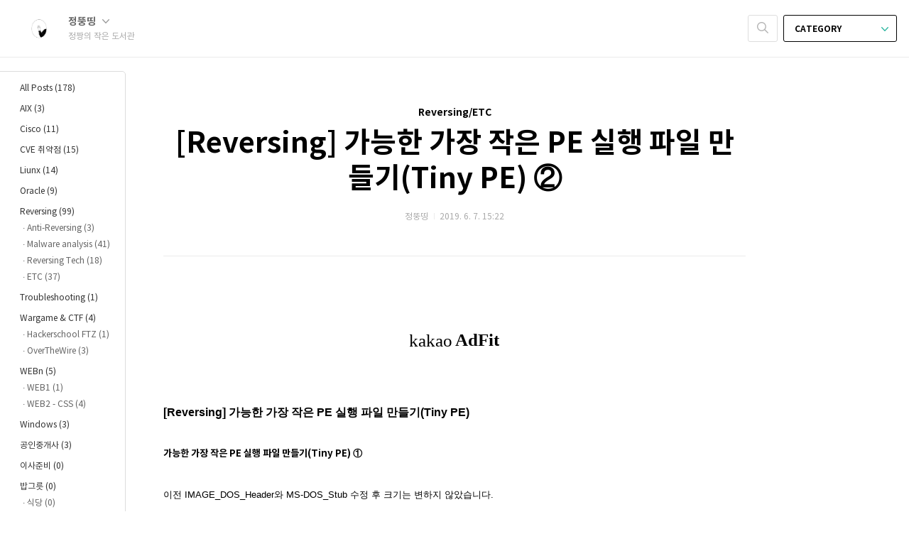

--- FILE ---
content_type: text/html;charset=UTF-8
request_url: https://jeongzzang.com/76
body_size: 60539
content:
<!doctype html>
<html lang="ko">

                                                                                <head>
                <script type="text/javascript">if (!window.T) { window.T = {} }
window.T.config = {"TOP_SSL_URL":"https://www.tistory.com","PREVIEW":false,"ROLE":"guest","PREV_PAGE":"","NEXT_PAGE":"","BLOG":{"id":2874044,"name":"jeongzzang","title":"정짱의 작은 도서관","isDormancy":false,"nickName":"정뚱띵","status":"open","profileStatus":"normal"},"NEED_COMMENT_LOGIN":false,"COMMENT_LOGIN_CONFIRM_MESSAGE":"","LOGIN_URL":"https://www.tistory.com/auth/login/?redirectUrl=https://jeongzzang.com/76","DEFAULT_URL":"https://jeongzzang.com","USER":{"name":null,"homepage":null,"id":0,"profileImage":null},"SUBSCRIPTION":{"status":"none","isConnected":false,"isPending":false,"isWait":false,"isProcessing":false,"isNone":true},"IS_LOGIN":false,"HAS_BLOG":false,"IS_SUPPORT":false,"IS_SCRAPABLE":false,"TOP_URL":"http://www.tistory.com","JOIN_URL":"https://www.tistory.com/member/join","PHASE":"prod","ROLE_GROUP":"visitor"};
window.T.entryInfo = {"entryId":76,"isAuthor":false,"categoryId":793384,"categoryLabel":"Reversing/ETC"};
window.appInfo = {"domain":"tistory.com","topUrl":"https://www.tistory.com","loginUrl":"https://www.tistory.com/auth/login","logoutUrl":"https://www.tistory.com/auth/logout"};
window.initData = {};

window.TistoryBlog = {
    basePath: "",
    url: "https://jeongzzang.com",
    tistoryUrl: "https://jeongzzang.tistory.com",
    manageUrl: "https://jeongzzang.tistory.com/manage",
    token: "J1d+vLmTEkHjAgcEVixhgoL3RAfGLAY0nE6KEEituLMC4yvo14FcjUJWCu1qFLyC"
};
var servicePath = "";
var blogURL = "";</script>

                
                
                
                        <!-- BusinessLicenseInfo - START -->
        
            <link href="https://tistory1.daumcdn.net/tistory_admin/userblog/userblog-95a3f4c5b5122612c9f21619c35b49906bde95d7/static/plugin/BusinessLicenseInfo/style.css" rel="stylesheet" type="text/css"/>

            <script>function switchFold(entryId) {
    var businessLayer = document.getElementById("businessInfoLayer_" + entryId);

    if (businessLayer) {
        if (businessLayer.className.indexOf("unfold_license") > 0) {
            businessLayer.className = "business_license_layer";
        } else {
            businessLayer.className = "business_license_layer unfold_license";
        }
    }
}
</script>

        
        <!-- BusinessLicenseInfo - END -->
        <!-- DaumShow - START -->
        <style type="text/css">#daumSearchBox {
    height: 21px;
    background-image: url(//i1.daumcdn.net/imgsrc.search/search_all/show/tistory/plugin/bg_search2_2.gif);
    margin: 5px auto;
    padding: 0;
}

#daumSearchBox input {
    background: none;
    margin: 0;
    padding: 0;
    border: 0;
}

#daumSearchBox #daumLogo {
    width: 34px;
    height: 21px;
    float: left;
    margin-right: 5px;
    background-image: url(//i1.daumcdn.net/img-media/tistory/img/bg_search1_2_2010ci.gif);
}

#daumSearchBox #show_q {
    background-color: transparent;
    border: none;
    font: 12px Gulim, Sans-serif;
    color: #555;
    margin-top: 4px;
    margin-right: 15px;
    float: left;
}

#daumSearchBox #show_btn {
    background-image: url(//i1.daumcdn.net/imgsrc.search/search_all/show/tistory/plugin/bt_search_2.gif);
    width: 37px;
    height: 21px;
    float: left;
    margin: 0;
    cursor: pointer;
    text-indent: -1000em;
}
</style>

        <!-- DaumShow - END -->

        <!-- GoogleAnalytics - START -->
        <script src="https://www.googletagmanager.com/gtag/js?id=113553295-1" async="async"></script>
<script>window.dataLayer = window.dataLayer || [];
function gtag(){dataLayer.push(arguments);}
gtag('js', new Date());
gtag('config','113553295-1', {
    cookie_domain: 'jeongzzang.tistory.com',
    cookie_flags: 'max-age=0;domain=.tistory.com',
    cookie_expires: 7 * 24 * 60 * 60 // 7 days, in seconds
});</script>

        <!-- GoogleAnalytics - END -->

<!-- PreventCopyContents - START -->
<meta content="no" http-equiv="imagetoolbar"/>

<!-- PreventCopyContents - END -->

<!-- System - START -->
<script src="//pagead2.googlesyndication.com/pagead/js/adsbygoogle.js" async="async" data-ad-host="ca-host-pub-9691043933427338" data-ad-client="ca-pub-9459792209305687"></script>
<!-- System - END -->

        <!-- GoogleSearchConsole - START -->
        
<!-- BEGIN GOOGLE_SITE_VERIFICATION -->
<meta name="google-site-verification" content="eli-FMit_pOI-snKsRcEPxXWdFYN2Tz4X9kQInpeFxE"/>
<!-- END GOOGLE_SITE_VERIFICATION -->

        <!-- GoogleSearchConsole - END -->

        <!-- TistoryProfileLayer - START -->
        <link href="https://tistory1.daumcdn.net/tistory_admin/userblog/userblog-95a3f4c5b5122612c9f21619c35b49906bde95d7/static/plugin/TistoryProfileLayer/style.css" rel="stylesheet" type="text/css"/>
<script type="text/javascript" src="https://tistory1.daumcdn.net/tistory_admin/userblog/userblog-95a3f4c5b5122612c9f21619c35b49906bde95d7/static/plugin/TistoryProfileLayer/script.js"></script>

        <!-- TistoryProfileLayer - END -->

                
                <meta http-equiv="X-UA-Compatible" content="IE=Edge">
<meta name="format-detection" content="telephone=no">
<script src="//t1.daumcdn.net/tistory_admin/lib/jquery/jquery-3.5.1.min.js" integrity="sha256-9/aliU8dGd2tb6OSsuzixeV4y/faTqgFtohetphbbj0=" crossorigin="anonymous"></script>
<script type="text/javascript" src="//t1.daumcdn.net/tiara/js/v1/tiara-1.2.0.min.js"></script><meta name="referrer" content="always"/>
<meta name="google-adsense-platform-account" content="ca-host-pub-9691043933427338"/>
<meta name="google-adsense-platform-domain" content="tistory.com"/>
<meta name="google-adsense-account" content="ca-pub-9459792209305687"/>
<meta name="description" content="[Reversing] 가능한 가장 작은 PE 실행 파일 만들기(Tiny PE) 가능한 가장 작은 PE 실행 파일 만들기(Tiny PE) ① 이전 IMAGE_DOS_Header와 MS-DOS_Stub 수정 후 크기는 변하지 않았습니다. 다음으로는 SECTION.data을 확인해보겠습니다. 그런데 PE구조를 다시 보니 리소스 부분을 먼저 삭제를 해야 될꺼같습니다. 1. SECTION.rsrc 삭제하기 peview를 통해 해당 SECTION.rsrc 영역을 확인 후 Hxd에서 리소스 부분을 삭제를 했습니다. 삭제 후 확인 해보면 SECTION.rsrc 영역이 삭제 된걸 확인 할 수 있습니다. 파일을 실행 하게 되면 실행이 되지 않습니다. 실행이 되도록 만들어야 되겠지요. 이제 리소스를 참조한 부분을 찾아 수정.."/>
<meta property="og:type" content="article"/>
<meta property="og:url" content="https://jeongzzang.com/76"/>
<meta property="og.article.author" content="정뚱띵"/>
<meta property="og:site_name" content="정짱의 작은 도서관"/>
<meta property="og:title" content="[Reversing] 가능한 가장 작은 PE 실행 파일 만들기(Tiny PE) ②"/>
<meta name="by" content="정뚱띵"/>
<meta property="og:description" content="[Reversing] 가능한 가장 작은 PE 실행 파일 만들기(Tiny PE) 가능한 가장 작은 PE 실행 파일 만들기(Tiny PE) ① 이전 IMAGE_DOS_Header와 MS-DOS_Stub 수정 후 크기는 변하지 않았습니다. 다음으로는 SECTION.data을 확인해보겠습니다. 그런데 PE구조를 다시 보니 리소스 부분을 먼저 삭제를 해야 될꺼같습니다. 1. SECTION.rsrc 삭제하기 peview를 통해 해당 SECTION.rsrc 영역을 확인 후 Hxd에서 리소스 부분을 삭제를 했습니다. 삭제 후 확인 해보면 SECTION.rsrc 영역이 삭제 된걸 확인 할 수 있습니다. 파일을 실행 하게 되면 실행이 되지 않습니다. 실행이 되도록 만들어야 되겠지요. 이제 리소스를 참조한 부분을 찾아 수정.."/>
<meta property="og:image" content="https://img1.daumcdn.net/thumb/R800x0/?scode=mtistory2&fname=https%3A%2F%2Ft1.daumcdn.net%2Fcfile%2Ftistory%2F996A88445CF5C27E09"/>
<meta property="article:section" content="'IT 인터넷'"/>
<meta name="twitter:card" content="summary_large_image"/>
<meta name="twitter:site" content="@TISTORY"/>
<meta name="twitter:title" content="[Reversing] 가능한 가장 작은 PE 실행 파일 만들기(Tiny PE) ②"/>
<meta name="twitter:description" content="[Reversing] 가능한 가장 작은 PE 실행 파일 만들기(Tiny PE) 가능한 가장 작은 PE 실행 파일 만들기(Tiny PE) ① 이전 IMAGE_DOS_Header와 MS-DOS_Stub 수정 후 크기는 변하지 않았습니다. 다음으로는 SECTION.data을 확인해보겠습니다. 그런데 PE구조를 다시 보니 리소스 부분을 먼저 삭제를 해야 될꺼같습니다. 1. SECTION.rsrc 삭제하기 peview를 통해 해당 SECTION.rsrc 영역을 확인 후 Hxd에서 리소스 부분을 삭제를 했습니다. 삭제 후 확인 해보면 SECTION.rsrc 영역이 삭제 된걸 확인 할 수 있습니다. 파일을 실행 하게 되면 실행이 되지 않습니다. 실행이 되도록 만들어야 되겠지요. 이제 리소스를 참조한 부분을 찾아 수정.."/>
<meta property="twitter:image" content="https://img1.daumcdn.net/thumb/R800x0/?scode=mtistory2&fname=https%3A%2F%2Ft1.daumcdn.net%2Fcfile%2Ftistory%2F996A88445CF5C27E09"/>
<meta content="https://jeongzzang.com/76" property="dg:plink" content="https://jeongzzang.com/76"/>
<meta name="plink"/>
<meta name="title" content="[Reversing] 가능한 가장 작은 PE 실행 파일 만들기(Tiny PE) ②"/>
<meta name="article:media_name" content="정짱의 작은 도서관"/>
<meta property="article:mobile_url" content="https://jeongzzang.com/m/76"/>
<meta property="article:pc_url" content="https://jeongzzang.com/76"/>
<meta property="article:mobile_view_url" content="https://jeongzzang.tistory.com/m/76"/>
<meta property="article:pc_view_url" content="https://jeongzzang.tistory.com/76"/>
<meta property="article:talk_channel_view_url" content="https://jeongzzang.com/m/76"/>
<meta property="article:pc_service_home" content="https://www.tistory.com"/>
<meta property="article:mobile_service_home" content="https://www.tistory.com/m"/>
<meta property="article:txid" content="2874044_76"/>
<meta property="article:published_time" content="2019-06-07T15:22:38+09:00"/>
<meta property="og:regDate" content="20190604104314"/>
<meta property="article:modified_time" content="2020-02-10T09:20:04+09:00"/>
<script type="module" src="https://tistory1.daumcdn.net/tistory_admin/userblog/userblog-95a3f4c5b5122612c9f21619c35b49906bde95d7/static/pc/dist/index.js" defer=""></script>
<script type="text/javascript" src="https://tistory1.daumcdn.net/tistory_admin/userblog/userblog-95a3f4c5b5122612c9f21619c35b49906bde95d7/static/pc/dist/index-legacy.js" defer="" nomodule="true"></script>
<script type="text/javascript" src="https://tistory1.daumcdn.net/tistory_admin/userblog/userblog-95a3f4c5b5122612c9f21619c35b49906bde95d7/static/pc/dist/polyfills-legacy.js" defer="" nomodule="true"></script>
<link rel="stylesheet" type="text/css" href="https://t1.daumcdn.net/tistory_admin/www/style/font.css"/>
<link rel="stylesheet" type="text/css" href="https://tistory1.daumcdn.net/tistory_admin/userblog/userblog-95a3f4c5b5122612c9f21619c35b49906bde95d7/static/style/content.css"/>
<link rel="stylesheet" type="text/css" href="https://tistory1.daumcdn.net/tistory_admin/userblog/userblog-95a3f4c5b5122612c9f21619c35b49906bde95d7/static/pc/dist/index.css"/>
<link rel="stylesheet" type="text/css" href="https://tistory1.daumcdn.net/tistory_admin/userblog/userblog-95a3f4c5b5122612c9f21619c35b49906bde95d7/static/style/uselessPMargin.css"/>
<script type="text/javascript">(function() {
    var tjQuery = jQuery.noConflict(true);
    window.tjQuery = tjQuery;
    window.orgjQuery = window.jQuery; window.jQuery = tjQuery;
    window.jQuery = window.orgjQuery; delete window.orgjQuery;
})()</script>
<script type="text/javascript" src="https://tistory1.daumcdn.net/tistory_admin/userblog/userblog-95a3f4c5b5122612c9f21619c35b49906bde95d7/static/script/base.js"></script>
<script type="text/javascript" src="//developers.kakao.com/sdk/js/kakao.min.js"></script>

                
<script type="text/javascript" src="//wcs.naver.net/wcslog.js"></script>
<script type="text/javascript">
if(!wcs_add) var wcs_add = {};
wcs_add["wa"] = "6a8741f09a1850";
wcs_do();
</script>	
	
<!-- Global site tag (gtag.js) - Google Analytics -->
<script async src="https://www.googletagmanager.com/gtag/js?id=UA-113553295-1"></script>
<script>
  window.dataLayer = window.dataLayer || [];
  function gtag(){dataLayer.push(arguments);}
  gtag('js', new Date());

  gtag('config', 'UA-113553295-1');
</script>

	<script data-ad-client="ca-pub-9459792209305687" async src="https://pagead2.googlesyndication.com/pagead/js/adsbygoogle.js"></script>
	
	<script type="application/ld+json">
{
 "@context": "http://schema.org",
 "@type": "Person",
 "name": "정짱의 작은 도서관",
 "url": "http://jeongzzang.com",
 "sameAs": [
   "https://www.facebook.com/profile.php?id=100002981253769",
   "https://www.instagram.com/jeong_zzang/"
 ]
}
	</script>
	<meta name="google-site-verification" content="eli-FMit_pOI-snKsRcEPxXWdFYN2Tz4X9kQInpeFxE" />
	<meta name="naver-site-verification" content="910494cad0cd480e789e710aa84a34de19d3d84f"/>
	<meta name="msvalidate.01" content="A98796E45CD1856196CC85239781FA27" />
	
	<meta property="og:type" content="website">
	<meta property="og:title" content="정짱의 작은 도서관">
	<meta property="og:description" content="정짱의 작은 도서관 | 악성코드 분석 블로그">
  <meta property="og:url" content="http://jeongzzang.com">
	<title>정짱의 작은 도서관</title>
	<meta name="description" content="정짱의 작은 도서관 | 악성코드 분석 블로그">
	<meta name="robots" content="index,follow">
	
	<meta charset="UTF-8">
	<meta name="viewport" content="user-scalable=no, initial-scale=1.0, maximum-scale=1.0, minimum-scale=1.0, width=device-width">
	
	<script async src="//pagead2.googlesyndication.com/pagead/js/adsbygoogle.js"></script>
<script>
  (adsbygoogle = window.adsbygoogle || []).push({
    google_ad_client: "ca-pub-f",
    enable_page_level_ads: true
  });
</script>
	
	<title>[Reversing] 가능한 가장 작은 PE 실행 파일 만들기(Tiny PE) ②</title>
	<link rel="alternate" type="application/rss+xml" title="정짱의 작은 도서관" href="https://jeongzzang.tistory.com/rss" />

	<link rel="stylesheet" href="https://tistory1.daumcdn.net/tistory/2874044/skin/style.css?_version_=1627952088">
	<link rel="stylesheet" href="https://tistory1.daumcdn.net/tistory/2874044/skin/images/font.css?_version_=1627952088">

	<!--[if lt IE 9]>
	<script src="//t1.daumcdn.net/tistory_admin/lib/jquery/jquery-1.12.4.min.js"></script>
	<![endif]-->
	<!--[if gte IE 9]><!-->
	<script src="//t1.daumcdn.net/tistory_admin/lib/jquery/jquery-3.2.1.min.js"></script>
	<!--<![endif]-->

                
                
                <style type="text/css">.another_category {
    border: 1px solid #E5E5E5;
    padding: 10px 10px 5px;
    margin: 10px 0;
    clear: both;
}

.another_category h4 {
    font-size: 12px !important;
    margin: 0 !important;
    border-bottom: 1px solid #E5E5E5 !important;
    padding: 2px 0 6px !important;
}

.another_category h4 a {
    font-weight: bold !important;
}

.another_category table {
    table-layout: fixed;
    border-collapse: collapse;
    width: 100% !important;
    margin-top: 10px !important;
}

* html .another_category table {
    width: auto !important;
}

*:first-child + html .another_category table {
    width: auto !important;
}

.another_category th, .another_category td {
    padding: 0 0 4px !important;
}

.another_category th {
    text-align: left;
    font-size: 12px !important;
    font-weight: normal;
    word-break: break-all;
    overflow: hidden;
    line-height: 1.5;
}

.another_category td {
    text-align: right;
    width: 80px;
    font-size: 11px;
}

.another_category th a {
    font-weight: normal;
    text-decoration: none;
    border: none !important;
}

.another_category th a.current {
    font-weight: bold;
    text-decoration: none !important;
    border-bottom: 1px solid !important;
}

.another_category th span {
    font-weight: normal;
    text-decoration: none;
    font: 10px Tahoma, Sans-serif;
    border: none !important;
}

.another_category_color_gray, .another_category_color_gray h4 {
    border-color: #E5E5E5 !important;
}

.another_category_color_gray * {
    color: #909090 !important;
}

.another_category_color_gray th a.current {
    border-color: #909090 !important;
}

.another_category_color_gray h4, .another_category_color_gray h4 a {
    color: #737373 !important;
}

.another_category_color_red, .another_category_color_red h4 {
    border-color: #F6D4D3 !important;
}

.another_category_color_red * {
    color: #E86869 !important;
}

.another_category_color_red th a.current {
    border-color: #E86869 !important;
}

.another_category_color_red h4, .another_category_color_red h4 a {
    color: #ED0908 !important;
}

.another_category_color_green, .another_category_color_green h4 {
    border-color: #CCE7C8 !important;
}

.another_category_color_green * {
    color: #64C05B !important;
}

.another_category_color_green th a.current {
    border-color: #64C05B !important;
}

.another_category_color_green h4, .another_category_color_green h4 a {
    color: #3EA731 !important;
}

.another_category_color_blue, .another_category_color_blue h4 {
    border-color: #C8DAF2 !important;
}

.another_category_color_blue * {
    color: #477FD6 !important;
}

.another_category_color_blue th a.current {
    border-color: #477FD6 !important;
}

.another_category_color_blue h4, .another_category_color_blue h4 a {
    color: #1960CA !important;
}

.another_category_color_violet, .another_category_color_violet h4 {
    border-color: #E1CEEC !important;
}

.another_category_color_violet * {
    color: #9D64C5 !important;
}

.another_category_color_violet th a.current {
    border-color: #9D64C5 !important;
}

.another_category_color_violet h4, .another_category_color_violet h4 a {
    color: #7E2CB5 !important;
}
</style>

                
                <link rel="stylesheet" type="text/css" href="https://tistory1.daumcdn.net/tistory_admin/userblog/userblog-95a3f4c5b5122612c9f21619c35b49906bde95d7/static/style/revenue.css"/>
<link rel="canonical" href="https://jeongzzang.com/76"/>

<!-- BEGIN STRUCTURED_DATA -->
<script type="application/ld+json">
    {"@context":"http://schema.org","@type":"BlogPosting","mainEntityOfPage":{"@id":"https://jeongzzang.com/76","name":null},"url":"https://jeongzzang.com/76","headline":"[Reversing] 가능한 가장 작은 PE 실행 파일 만들기(Tiny PE) ②","description":"[Reversing] 가능한 가장 작은 PE 실행 파일 만들기(Tiny PE) 가능한 가장 작은 PE 실행 파일 만들기(Tiny PE) ① 이전 IMAGE_DOS_Header와 MS-DOS_Stub 수정 후 크기는 변하지 않았습니다. 다음으로는 SECTION.data을 확인해보겠습니다. 그런데 PE구조를 다시 보니 리소스 부분을 먼저 삭제를 해야 될꺼같습니다. 1. SECTION.rsrc 삭제하기 peview를 통해 해당 SECTION.rsrc 영역을 확인 후 Hxd에서 리소스 부분을 삭제를 했습니다. 삭제 후 확인 해보면 SECTION.rsrc 영역이 삭제 된걸 확인 할 수 있습니다. 파일을 실행 하게 되면 실행이 되지 않습니다. 실행이 되도록 만들어야 되겠지요. 이제 리소스를 참조한 부분을 찾아 수정..","author":{"@type":"Person","name":"정뚱띵","logo":null},"image":{"@type":"ImageObject","url":"https://img1.daumcdn.net/thumb/R800x0/?scode=mtistory2&fname=https%3A%2F%2Ft1.daumcdn.net%2Fcfile%2Ftistory%2F996A88445CF5C27E09","width":"800px","height":"800px"},"datePublished":"2019-06-07T15:22:38+09:00","dateModified":"2020-02-10T09:20:04+09:00","publisher":{"@type":"Organization","name":"TISTORY","logo":{"@type":"ImageObject","url":"https://t1.daumcdn.net/tistory_admin/static/images/openGraph/opengraph.png","width":"800px","height":"800px"}}}
</script>
<!-- END STRUCTURED_DATA -->
<link rel="stylesheet" type="text/css" href="https://tistory1.daumcdn.net/tistory_admin/userblog/userblog-95a3f4c5b5122612c9f21619c35b49906bde95d7/static/style/dialog.css"/>
<link rel="stylesheet" type="text/css" href="//t1.daumcdn.net/tistory_admin/www/style/top/font.css"/>
<link rel="stylesheet" type="text/css" href="https://tistory1.daumcdn.net/tistory_admin/userblog/userblog-95a3f4c5b5122612c9f21619c35b49906bde95d7/static/style/postBtn.css"/>
<link rel="stylesheet" type="text/css" href="https://tistory1.daumcdn.net/tistory_admin/userblog/userblog-95a3f4c5b5122612c9f21619c35b49906bde95d7/static/style/tistory.css"/>
<script type="text/javascript" src="https://tistory1.daumcdn.net/tistory_admin/userblog/userblog-95a3f4c5b5122612c9f21619c35b49906bde95d7/static/script/common.js"></script>

                
                </head>

                                                <body id="tt-body-page">
                
                
                

	<div id="dkIndex">
		<a href="#dkBody">본문 바로가기</a>
		<a href="#dkGnb">메뉴 바로가기</a>
	</div>

	<div id="dkWrap" class="wrap_skin ">
		<div id="left_menu" class="left_menu_list">
		<ul class="tt_category"><li class=""><a href="/category" class="link_tit"> All Posts <span class="c_cnt">(178)</span> </a>
  <ul class="category_list"><li class=""><a href="/category/AIX" class="link_item"> AIX <span class="c_cnt">(3)</span> </a></li>
<li class=""><a href="/category/Cisco" class="link_item"> Cisco <span class="c_cnt">(11)</span> </a></li>
<li class=""><a href="/category/CVE%20%EC%B7%A8%EC%95%BD%EC%A0%90" class="link_item"> CVE 취약점 <span class="c_cnt">(15)</span> </a></li>
<li class=""><a href="/category/Liunx%20" class="link_item"> Liunx  <span class="c_cnt">(14)</span> </a></li>
<li class=""><a href="/category/Oracle" class="link_item"> Oracle <span class="c_cnt">(9)</span> </a></li>
<li class=""><a href="/category/Reversing" class="link_item"> Reversing <span class="c_cnt">(99)</span> </a>
  <ul class="sub_category_list"><li class=""><a href="/category/Reversing/Anti-Reversing" class="link_sub_item"> Anti-Reversing <span class="c_cnt">(3)</span> </a></li>
<li class=""><a href="/category/Reversing/Malware%20analysis" class="link_sub_item"> Malware analysis <span class="c_cnt">(41)</span> </a></li>
<li class=""><a href="/category/Reversing/Reversing%20Tech" class="link_sub_item"> Reversing Tech <span class="c_cnt">(18)</span> </a></li>
<li class=""><a href="/category/Reversing/ETC" class="link_sub_item"> ETC <span class="c_cnt">(37)</span> </a></li>
</ul>
</li>
<li class=""><a href="/category/Troubleshooting" class="link_item"> Troubleshooting <span class="c_cnt">(1)</span> </a></li>
<li class=""><a href="/category/Wargame%20%26%20CTF" class="link_item"> Wargame &amp; CTF <span class="c_cnt">(4)</span> </a>
  <ul class="sub_category_list"><li class=""><a href="/category/Wargame%20%26%20CTF/Hackerschool%20FTZ" class="link_sub_item"> Hackerschool FTZ <span class="c_cnt">(1)</span> </a></li>
<li class=""><a href="/category/Wargame%20%26%20CTF/OverTheWire" class="link_sub_item"> OverTheWire <span class="c_cnt">(3)</span> </a></li>
</ul>
</li>
<li class=""><a href="/category/WEBn" class="link_item"> WEBn <span class="c_cnt">(5)</span> </a>
  <ul class="sub_category_list"><li class=""><a href="/category/WEBn/WEB1" class="link_sub_item"> WEB1 <span class="c_cnt">(1)</span> </a></li>
<li class=""><a href="/category/WEBn/WEB2%20-%20CSS" class="link_sub_item"> WEB2 - CSS <span class="c_cnt">(4)</span> </a></li>
</ul>
</li>
<li class=""><a href="/category/Windows" class="link_item"> Windows <span class="c_cnt">(3)</span> </a></li>
<li class=""><a href="/category/%EA%B3%B5%EC%9D%B8%EC%A4%91%EA%B0%9C%EC%82%AC" class="link_item"> 공인중개사 <span class="c_cnt">(3)</span> </a></li>
<li class=""><a href="/category/%EC%9D%B4%EC%82%AC%EC%A4%80%EB%B9%84" class="link_item"> 이사준비 <span class="c_cnt">(0)</span> </a></li>
<li class=""><a href="/category/%EB%B0%A5%EA%B7%B8%EB%A6%87" class="link_item"> 밥그릇 <span class="c_cnt">(0)</span> </a>
  <ul class="sub_category_list"><li class=""><a href="/category/%EB%B0%A5%EA%B7%B8%EB%A6%87/%EC%8B%9D%EB%8B%B9" class="link_sub_item"> 식당 <span class="c_cnt">(0)</span> </a></li>
<li class=""><a href="/category/%EB%B0%A5%EA%B7%B8%EB%A6%87/%EC%B9%B4%ED%8E%98" class="link_sub_item"> 카페 <span class="c_cnt">(0)</span> </a></li>
</ul>
</li>
<li class=""><a href="/category/%EC%A0%95%EB%B3%B4%EB%B3%B4%EC%95%88%EA%B8%B0%EC%82%AC" class="link_item"> 정보보안기사 <span class="c_cnt">(6)</span> </a></li>
<li class=""><a href="/category/%ED%8B%B0%EC%8A%A4%ED%86%A0%EB%A6%AC%20%EC%9D%B4%EB%B2%A4%ED%8A%B8" class="link_item"> 티스토리 이벤트 <span class="c_cnt">(1)</span> </a></li>
<li class=""><a href="/category/ETC" class="link_item"> ETC <span class="c_cnt">(4)</span> </a></li>
</ul>
</li>
</ul>

	</div>
		<div id="dkHead" role="banner" class="area_head ">
			<h1 class="screen_out">정짱의 작은 도서관</h1>
			<div class="area_profile ">
				<a class="link_profile" href="/"><img src="https://tistory1.daumcdn.net/tistory/2874044/attach/5b7613f7ec9340f9816a3b7bb5fd97e5" width="50" height="50" class="img_profile" alt="프로필사진"></a>
				<div class="info_profile">
					<button type="button" class="btn_name">정뚱띵
						<span class="ico_skin ico_name"></span>
					</button>
					<ul class="list_name">
						<li><a href="https://jeongzzang.tistory.com/manage/entry/post" class="link_name">글쓰기</a></li>
						<li><a href="https://jeongzzang.tistory.com/manage" class="link_name">관리</a></li>
						<li class="box_division"><a href="https://jeongzzang.tistory.com/tag" class="link_name">태그</a></li>
						<li><a href="https://jeongzzang.tistory.com/guestbook" class="link_name">방명록</a></li>
						<li><a href="https://jeongzzang.tistory.com/rss" class="link_name">RSS</a></li>
					</ul>
					<p class="txt_condition">정짱의 작은 도서관</p>
				</div>
			</div>

			<button type="button" class="btn_menu">
				<span class="ico_skin ico_menu">카테고리 메뉴열기</span>
			</button>
		</div>

		<div class="dimmed_layer"></div>

		<button type="button" class="btn_close">
			<span class="ico_skin ico_close">닫기</span>
		</button>

		<div class="area_menu">
			
				<div class="area_search">
					<button type="button" class="btn_search">
						<span class="ico_skin ico_search">검색하기</span>
					</button>
					<form action="#" method="get" class="frm_search" onsubmit="try {
    window.location.href = '/search' + '/' + looseURIEncode(document.getElementsByName('search')[0].value);
    document.getElementsByName('search')[0].value = '';
    return false;
} catch (e) {}">
						<fieldset>
							<legend class="screen_out">검색하기 폼</legend>
							<label for="tfSearch" class="ico_skin lab_search">검색하기</label>
							<input type="text" name="search" value="" class="tf_search">
						</fieldset>
					</form>
				</div>
			

			<div role="navigation" class="area_navi">
				<button type="button" class="btn_cate">CATEGORY <span class="ico_skin ico_cate"></span></button>
				<div class="list_cate">
					<ul class="tt_category"><li class=""><a href="/category" class="link_tit"> All Posts <span class="c_cnt">(178)</span> </a>
  <ul class="category_list"><li class=""><a href="/category/AIX" class="link_item"> AIX <span class="c_cnt">(3)</span> </a></li>
<li class=""><a href="/category/Cisco" class="link_item"> Cisco <span class="c_cnt">(11)</span> </a></li>
<li class=""><a href="/category/CVE%20%EC%B7%A8%EC%95%BD%EC%A0%90" class="link_item"> CVE 취약점 <span class="c_cnt">(15)</span> </a></li>
<li class=""><a href="/category/Liunx%20" class="link_item"> Liunx  <span class="c_cnt">(14)</span> </a></li>
<li class=""><a href="/category/Oracle" class="link_item"> Oracle <span class="c_cnt">(9)</span> </a></li>
<li class=""><a href="/category/Reversing" class="link_item"> Reversing <span class="c_cnt">(99)</span> </a>
  <ul class="sub_category_list"><li class=""><a href="/category/Reversing/Anti-Reversing" class="link_sub_item"> Anti-Reversing <span class="c_cnt">(3)</span> </a></li>
<li class=""><a href="/category/Reversing/Malware%20analysis" class="link_sub_item"> Malware analysis <span class="c_cnt">(41)</span> </a></li>
<li class=""><a href="/category/Reversing/Reversing%20Tech" class="link_sub_item"> Reversing Tech <span class="c_cnt">(18)</span> </a></li>
<li class=""><a href="/category/Reversing/ETC" class="link_sub_item"> ETC <span class="c_cnt">(37)</span> </a></li>
</ul>
</li>
<li class=""><a href="/category/Troubleshooting" class="link_item"> Troubleshooting <span class="c_cnt">(1)</span> </a></li>
<li class=""><a href="/category/Wargame%20%26%20CTF" class="link_item"> Wargame &amp; CTF <span class="c_cnt">(4)</span> </a>
  <ul class="sub_category_list"><li class=""><a href="/category/Wargame%20%26%20CTF/Hackerschool%20FTZ" class="link_sub_item"> Hackerschool FTZ <span class="c_cnt">(1)</span> </a></li>
<li class=""><a href="/category/Wargame%20%26%20CTF/OverTheWire" class="link_sub_item"> OverTheWire <span class="c_cnt">(3)</span> </a></li>
</ul>
</li>
<li class=""><a href="/category/WEBn" class="link_item"> WEBn <span class="c_cnt">(5)</span> </a>
  <ul class="sub_category_list"><li class=""><a href="/category/WEBn/WEB1" class="link_sub_item"> WEB1 <span class="c_cnt">(1)</span> </a></li>
<li class=""><a href="/category/WEBn/WEB2%20-%20CSS" class="link_sub_item"> WEB2 - CSS <span class="c_cnt">(4)</span> </a></li>
</ul>
</li>
<li class=""><a href="/category/Windows" class="link_item"> Windows <span class="c_cnt">(3)</span> </a></li>
<li class=""><a href="/category/%EA%B3%B5%EC%9D%B8%EC%A4%91%EA%B0%9C%EC%82%AC" class="link_item"> 공인중개사 <span class="c_cnt">(3)</span> </a></li>
<li class=""><a href="/category/%EC%9D%B4%EC%82%AC%EC%A4%80%EB%B9%84" class="link_item"> 이사준비 <span class="c_cnt">(0)</span> </a></li>
<li class=""><a href="/category/%EB%B0%A5%EA%B7%B8%EB%A6%87" class="link_item"> 밥그릇 <span class="c_cnt">(0)</span> </a>
  <ul class="sub_category_list"><li class=""><a href="/category/%EB%B0%A5%EA%B7%B8%EB%A6%87/%EC%8B%9D%EB%8B%B9" class="link_sub_item"> 식당 <span class="c_cnt">(0)</span> </a></li>
<li class=""><a href="/category/%EB%B0%A5%EA%B7%B8%EB%A6%87/%EC%B9%B4%ED%8E%98" class="link_sub_item"> 카페 <span class="c_cnt">(0)</span> </a></li>
</ul>
</li>
<li class=""><a href="/category/%EC%A0%95%EB%B3%B4%EB%B3%B4%EC%95%88%EA%B8%B0%EC%82%AC" class="link_item"> 정보보안기사 <span class="c_cnt">(6)</span> </a></li>
<li class=""><a href="/category/%ED%8B%B0%EC%8A%A4%ED%86%A0%EB%A6%AC%20%EC%9D%B4%EB%B2%A4%ED%8A%B8" class="link_item"> 티스토리 이벤트 <span class="c_cnt">(1)</span> </a></li>
<li class=""><a href="/category/ETC" class="link_item"> ETC <span class="c_cnt">(4)</span> </a></li>
</ul>
</li>
</ul>

					
					<ul class="menu_profile">
						<li><a href="https://jeongzzang.tistory.com/guestbook">방명록</a></li>
					</ul>
				</div>
			</div>
		</div>

		<hr class="hide">

		

		<div id="dkContent" class="cont_skin" role="main">
			<div id="cMain">

				

				

				

				            
                
	<div id="mArticle" class="article_skin">

		

		
			<div class="skin_view">
				<h2 id="dkBody" class="screen_out">티스토리 뷰</h2>
				<div class="area_title">
					<strong class="tit_category"><a href="/category/Reversing/ETC">Reversing/ETC</a></strong>
					<h3 class="tit_post"><a href="/76">[Reversing] 가능한 가장 작은 PE 실행 파일 만들기(Tiny PE) ②</a></h3>
					<span class="txt_detail my_post">정뚱띵
						<span class="txt_bar"></span>2019. 6. 7. 15:22
						
					</span>
				</div>
				<div class="area_view">
					
                    <!-- System - START -->
        <div class="revenue_unit_wrap">
  <div class="revenue_unit_item adfit">
    <div class="revenue_unit_info">728x90</div>
    <ins class="kakao_ad_area" style="display: none;" data-ad-unit="DAN-uve6mlcogb3o" data-ad-width="728px" data-ad-height="90px"></ins>
    <script type="text/javascript" src="//t1.daumcdn.net/kas/static/ba.min.js" async="async"></script>
  </div>
</div>
<div class="revenue_unit_wrap">
  <div class="revenue_unit_item adsense responsive">
    <div class="revenue_unit_info">반응형</div>
    <script src="//pagead2.googlesyndication.com/pagead/js/adsbygoogle.js" async="async"></script>
    <ins class="adsbygoogle" style="display: block;" data-ad-host="ca-host-pub-9691043933427338" data-ad-client="ca-pub-9459792209305687" data-ad-format="auto"></ins>
    <script>(adsbygoogle = window.adsbygoogle || []).push({});</script>
  </div>
</div>
        <!-- System - END -->

            <div class="tt_article_useless_p_margin contents_style"><p><b style="FONT-SIZE: 16px; FONT-FAMILY: AppleSDGothicNeo-Regular, &quot;Malgun Gothic&quot;, &quot;맑은 고딕&quot;, dotum, 돋움, sans-serif"><span style="FONT-SIZE: 12pt; FONT-FAMILY: &quot;맑은 고딕&quot;, sans-serif; COLOR: #000000">[Reversing]&nbsp;가능한&nbsp;가장&nbsp;작은&nbsp;PE&nbsp;실행&nbsp;파일&nbsp;만들기(Tiny&nbsp;PE)</span></b></p>
<p><b style="FONT-SIZE: 16px; FONT-FAMILY: AppleSDGothicNeo-Regular, &quot;Malgun Gothic&quot;, &quot;맑은 고딕&quot;, dotum, 돋움, sans-serif"><span style="FONT-SIZE: 10pt; FONT-FAMILY: &quot;맑은 고딕&quot;, sans-serif"><br /></span></b></p>
<p><span style="FONT-SIZE: 13px"><b><a class="tx-link" href="https://jeongzzang.com/75" target="_blank"><span style="FONT-SIZE: 10pt; COLOR: #000000">가능한 가장 작은 PE 실행 파일 만들기(Tiny PE) ①</span></a></b></span></p>
<p><br /></p>
<p><span style="FONT-SIZE: 10pt; FONT-FAMILY: 맑은 고딕,sans-serif; COLOR: #000000">이전 IMAGE_DOS_Header와 MS-DOS_Stub 수정 후 크기는 변하지 않았습니다.</span></p>
<p><span style="FONT-SIZE: 10pt; FONT-FAMILY: 맑은 고딕,sans-serif; COLOR: #000000">다음으로는 SECTION.data을 확인해보겠습니다.</span></p>
<p>&nbsp;</p>
<p><span style="FONT-SIZE: 13px"><span style="FONT-SIZE: 10pt; FONT-FAMILY: 맑은 고딕,sans-serif; COLOR: #000000; TEXT-ALIGN: left">그런데 PE구조를 다시 보니 리소스 부분을 먼저 삭제를 해야 될꺼같습니다.</span></span></p>
<p>
</p><p>
</p><p><span class="imageblock" style="display: inline-block; width: 280px;  height: auto; max-width: 100%;"><img src="https://t1.daumcdn.net/cfile/tistory/991A714D5CF9F12A27" style="max-width: 100%; height: auto;" srcset="https://img1.daumcdn.net/thumb/R1280x0/?scode=mtistory2&fname=https%3A%2F%2Ft1.daumcdn.net%2Fcfile%2Ftistory%2F991A714D5CF9F12A27" width="280" height="274" filename="1.jpg" filemime="image/jpeg"/></span></p>
<p>&nbsp;</p>
<p><span style="FONT-SIZE: 13px; TEXT-ALIGN: left"><strong><span style="FONT-SIZE: 12pt"><span style="FONT-SIZE: 12pt; FONT-FAMILY: 맑은 고딕,sans-serif; COLOR: #000000">1</span><span style="FONT-SIZE: 12pt; FONT-FAMILY: 맑은 고딕,sans-serif; COLOR: #000000">. SECTION.rsrc&nbsp;삭제하기</span></span></strong></span></p>
<p>&nbsp;</p>
<p>
</p><p style="FLOAT: none; TEXT-ALIGN: left; CLEAR: none"><span class="imageblock" style="display: inline-block; width: 849px;  height: auto; max-width: 100%;"><img src="https://t1.daumcdn.net/cfile/tistory/99EB17485CF9F4582E" style="max-width: 100%; height: auto;" srcset="https://img1.daumcdn.net/thumb/R1280x0/?scode=mtistory2&fname=https%3A%2F%2Ft1.daumcdn.net%2Fcfile%2Ftistory%2F99EB17485CF9F4582E" width="849" height="685" filename="2.jpg" filemime="image/jpeg"/></span></p>
<p style="FLOAT: none; TEXT-ALIGN: left; CLEAR: none"><span style="FONT-SIZE: 10pt; FONT-FAMILY: 맑은 고딕,sans-serif; COLOR: #000000">peview를 통해 해당 SECTION.rsrc 영역을 확인 후 Hxd에서 리소스 부분을 삭제를 했습니다.</span></p>
<p style="FLOAT: none; TEXT-ALIGN: left; CLEAR: none"><span style="FONT-SIZE: 10pt; FONT-FAMILY: 맑은 고딕,sans-serif; COLOR: #000000">삭제 후 확인 해보면 SECTION.rsrc 영역이 삭제 된걸 확인 할 수 있습니다.</span></p>
<p style="FLOAT: none; TEXT-ALIGN: left; CLEAR: none">&nbsp;</p>
<p style="FLOAT: none; TEXT-ALIGN: left; CLEAR: none"><span style="FONT-SIZE: 10pt; FONT-FAMILY: 맑은 고딕,sans-serif; COLOR: #000000">파일을 실행 하게 되면 실행이 되지 않습니다.</span></p>
<p style="FLOAT: none; TEXT-ALIGN: left; CLEAR: none"><span style="FONT-SIZE: 10pt; FONT-FAMILY: 맑은 고딕,sans-serif; COLOR: #000000">실행이 되도록 만들어야 되겠지요.</span></p>
<p style="FLOAT: none; TEXT-ALIGN: left; CLEAR: none"><span style="FONT-SIZE: 10pt; FONT-FAMILY: 맑은 고딕,sans-serif; COLOR: #000000">이제 리소스를 참조한 부분을 찾아 수정을 해야됩니다.</span></p>
<p style="FLOAT: none; TEXT-ALIGN: left; CLEAR: none"><span style="FONT-SIZE: 13px; TEXT-ALIGN: left"><strong></strong></span></p>
<p><span style="FONT-SIZE: 13px; TEXT-ALIGN: left"><strong></strong></span><span style="FONT-SIZE: 10pt; FONT-FAMILY: 맑은 고딕,sans-serif; COLOR: #000000">&nbsp;</span></p>
<p>&nbsp;</p>
<p><span style="FONT-SIZE: 13px; TEXT-ALIGN: left"><strong><span style="FONT-SIZE: 12pt; FONT-FAMILY: 맑은 고딕,sans-serif; COLOR: #000000">1.1 IMAGE_FILE_HEADER</span></strong></span></p>
<p><span class="imageblock" style="display: inline-block; width: 849px;  height: auto; max-width: 100%;"><img src="https://t1.daumcdn.net/cfile/tistory/9999314C5CF9F62F06" style="max-width: 100%; height: auto;" srcset="https://img1.daumcdn.net/thumb/R1280x0/?scode=mtistory2&fname=https%3A%2F%2Ft1.daumcdn.net%2Fcfile%2Ftistory%2F9999314C5CF9F62F06" width="849" height="273" filename="3.jpg" filemime="image/jpeg"/></span></p>
<p><span style="FONT-SIZE: 10pt; FONT-FAMILY: 맑은 고딕,sans-serif; COLOR: #000000">IMAGE_FILE_HEADER의 Number of Sections를 수정해줍니다.</span></p>
<p><span style="FONT-SIZE: 10pt; FONT-FAMILY: 맑은 고딕,sans-serif; COLOR: #000000">이전 구조를 확인 해보시면 총 4개의 섹션이었지만 저희는 방금 위에서 리소스섹션을 삭제를 했으니 기존 4개에서 3개로 변경을 해야됩니다.</span></p>
<p>&nbsp;</p>
<p style="FLOAT: none; TEXT-ALIGN: left; CLEAR: none"><span class="imageblock" style="display: inline-block; width: 646px;  height: auto; max-width: 100%;"><img src="https://t1.daumcdn.net/cfile/tistory/99F37E485CF9F7B236" style="max-width: 100%; height: auto;" srcset="https://img1.daumcdn.net/thumb/R1280x0/?scode=mtistory2&fname=https%3A%2F%2Ft1.daumcdn.net%2Fcfile%2Ftistory%2F99F37E485CF9F7B236" width="646" height="248" filename="4.jpg" filemime="image/jpeg"/></span></p>
<p style="FLOAT: none; TEXT-ALIGN: left; CLEAR: none"><span style="FONT-SIZE: 10pt; FONT-FAMILY: 맑은 고딕,sans-serif; COLOR: #000000">해당 영역을 찾아서 변경해 주었습니다.</span></p>
<p style="FLOAT: none; TEXT-ALIGN: left; CLEAR: none">&nbsp;</p>
<p style="FLOAT: none; TEXT-ALIGN: left; CLEAR: none"><span style="FONT-SIZE: 13px; TEXT-ALIGN: left"><strong><span style="FONT-SIZE: 12pt; FONT-FAMILY: 맑은 고딕,sans-serif; COLOR: #000000">1.2 IMAGE_OPTIONAL_HEADER</span></strong></span></p>
<p style="FLOAT: none; TEXT-ALIGN: left; CLEAR: none"><span style="FONT-SIZE: 13px; TEXT-ALIGN: left"><strong><span style="FONT-SIZE: 12pt; FONT-FAMILY: 맑은 고딕,sans-serif; COLOR: #000000">&nbsp;1.2.1 Size of Image</span></strong></span></p>
<p style="FLOAT: none; TEXT-ALIGN: left; CLEAR: none"><span style="FONT-SIZE: 13px; TEXT-ALIGN: left"><span class="imageblock" style="display: inline-block; width: 849px;  height: auto; max-width: 100%;"><img src="https://t1.daumcdn.net/cfile/tistory/9925CF345CF9FBC732" style="max-width: 100%; height: auto;" srcset="https://img1.daumcdn.net/thumb/R1280x0/?scode=mtistory2&fname=https%3A%2F%2Ft1.daumcdn.net%2Fcfile%2Ftistory%2F9925CF345CF9FBC732" width="849" height="431" filename="5.jpg" filemime="image/jpeg"/></span></span></p>
<p><span style="FONT-SIZE: 10pt; FONT-FAMILY: 맑은 고딕,sans-serif; COLOR: #000000">IMAGE_OPTIONAL_HEADER에서 Size of Image를 확인합니다.</span></p>
<p><span style="FONT-SIZE: 10pt; FONT-FAMILY: 맑은 고딕,sans-serif; COLOR: #000000">기존 RVA값이 IMAGE_DOS_HEADER부터 IMAGE_SECTION_HEADER .data까지 1000크기와 </span></p>
<p><span style="FONT-SIZE: 10pt; FONT-FAMILY: 맑은 고딕,sans-serif; COLOR: #000000">각각 섹션 당 1000의 크기로 .text, .rdata, .data, .rsrc 총 5000의 크기입니다.</span></p>
<p>&nbsp;</p>
<p><span style="FONT-SIZE: 10pt; FONT-FAMILY: 맑은 고딕,sans-serif; COLOR: #000000">위에서 .rsrc 삭제해서 RVA 크기가 1000 감소했으니 5000에서 4000으로 변경해줍니다.</span></p>
<p>&nbsp;</p>
<p style="FLOAT: none; TEXT-ALIGN: left; CLEAR: none"><span class="imageblock" style="display: inline-block; width: 647px;  height: auto; max-width: 100%;"><img src="https://t1.daumcdn.net/cfile/tistory/998C123E5CF9FE2416" style="max-width: 100%; height: auto;" srcset="https://img1.daumcdn.net/thumb/R1280x0/?scode=mtistory2&fname=https%3A%2F%2Ft1.daumcdn.net%2Fcfile%2Ftistory%2F998C123E5CF9FE2416" width="647" height="248" filename="6.jpg" filemime="image/jpeg"/></span></p>
<p style="FLOAT: none; TEXT-ALIGN: left; CLEAR: none"><span style="FONT-SIZE: 10pt; FONT-FAMILY: 맑은 고딕,sans-serif; COLOR: #000000">해당 영역을 찾아서 변경해 주었습니다.</span></p>
<p style="FLOAT: none; TEXT-ALIGN: left; CLEAR: none">&nbsp;</p>
<p style="FLOAT: none; TEXT-ALIGN: left; CLEAR: none"><span style="FONT-SIZE: 13px; TEXT-ALIGN: left"><strong><span style="FONT-SIZE: 12pt; FONT-FAMILY: 맑은 고딕,sans-serif; COLOR: #000000">&nbsp;1.2.2 RESOURCE Table</span></strong></span></p>
<p style="FLOAT: none; TEXT-ALIGN: center; CLEAR: none"></p>
<p style="FLOAT: none; TEXT-ALIGN: left; CLEAR: none"></p>
<p style="FLOAT: none; TEXT-ALIGN: center; CLEAR: none"><span class="imageblock" style="display: inline-block; width: 849px;  height: auto; max-width: 100%;"><img src="https://t1.daumcdn.net/cfile/tistory/994110395CF9FF260B" style="max-width: 100%; height: auto;" srcset="https://img1.daumcdn.net/thumb/R1280x0/?scode=mtistory2&fname=https%3A%2F%2Ft1.daumcdn.net%2Fcfile%2Ftistory%2F994110395CF9FF260B" width="849" height="407" filename="7.jpg" filemime="image/jpeg"/></span></p>
<p><span style="FONT-SIZE: 10pt; FONT-FAMILY: 맑은 고딕,sans-serif; COLOR: #000000">리소스 데이블에 대한 참조 영역을 0으로 변경을 해줍니다.</span></p>
<p>&nbsp;</p>
<p style="FLOAT: none; TEXT-ALIGN: left; CLEAR: none"><span class="imageblock" style="display: inline-block; width: 647px;  height: auto; max-width: 100%;"><img src="https://t1.daumcdn.net/cfile/tistory/99F0BA405CFA00181A" style="max-width: 100%; height: auto;" srcset="https://img1.daumcdn.net/thumb/R1280x0/?scode=mtistory2&fname=https%3A%2F%2Ft1.daumcdn.net%2Fcfile%2Ftistory%2F99F0BA405CFA00181A" width="647" height="211" filename="8.jpg" filemime="image/jpeg"/></span></p>
<p><span style="FONT-SIZE: 10pt; FONT-FAMILY: 맑은 고딕,sans-serif; COLOR: #000000">해당 영역부분을 0으로 변경해 주었습니다.</span></p>
<p>&nbsp;</p>
<p><strong><span style="FONT-SIZE: 12pt; FONT-FAMILY: 맑은 고딕,sans-serif; COLOR: #000000">.</span><span style="FONT-SIZE: 12pt; FONT-FAMILY: 맑은 고딕,sans-serif; COLOR: #000000">rsrc 삭제 후 </span><span style="FONT-SIZE: 12pt; FONT-FAMILY: 맑은 고딕,sans-serif; COLOR: #000000">파일 크기</span></strong></p>
<p style="FLOAT: none; TEXT-ALIGN: left; CLEAR: none"><span class="imageblock" style="display: inline-block; width: 753px;  height: auto; max-width: 100%;"><img src="https://t1.daumcdn.net/cfile/tistory/9930E0405CFA018F28" style="max-width: 100%; height: auto;" srcset="https://img1.daumcdn.net/thumb/R1280x0/?scode=mtistory2&fname=https%3A%2F%2Ft1.daumcdn.net%2Fcfile%2Ftistory%2F9930E0405CFA018F28" width="753" height="497" filename="9.jpg" filemime="image/jpeg"/></span></p>
<p>&nbsp;</p>
<p style="FONT-SIZE: 16px; FONT-FAMILY: AppleSDGothicNeo-Regular, &quot;Malgun Gothic&quot;, &quot;맑은 고딕&quot;, dotum, 돋움, sans-serif; WHITE-SPACE: normal; WORD-SPACING: 0px; TEXT-TRANSFORM: none; FLOAT: none; COLOR: rgb(51,51,51); FONT-STYLE: normal; TEXT-ALIGN: left; CLEAR: none; ORPHANS: 2; WIDOWS: 2; MARGIN: 1px auto 0px; LETTER-SPACING: normal; LINE-HEIGHT: 1.6; TEXT-INDENT: 0px; font-variant-ligatures: normal; font-variant-caps: normal; -webkit-text-stroke-width: 0px; text-decoration-style: initial; text-decoration-color: initial"><span style="FONT-SIZE: 10pt; FONT-FAMILY: 맑은 고딕,sans-serif; COLOR: #000000">기존 8,704 바이트&nbsp;이며,&nbsp;실행&nbsp;시&nbsp;Hello&nbsp;World가&nbsp;출력이 되었습니다.</span></p>
<p style="FONT-SIZE: 16px; FONT-FAMILY: AppleSDGothicNeo-Regular, &quot;Malgun Gothic&quot;, &quot;맑은 고딕&quot;, dotum, 돋움, sans-serif; WHITE-SPACE: normal; WORD-SPACING: 0px; TEXT-TRANSFORM: none; FLOAT: none; COLOR: rgb(51,51,51); FONT-STYLE: normal; TEXT-ALIGN: left; CLEAR: none; ORPHANS: 2; WIDOWS: 2; MARGIN: 1px auto 0px; LETTER-SPACING: normal; LINE-HEIGHT: 1.6; TEXT-INDENT: 0px; font-variant-ligatures: normal; font-variant-caps: normal; -webkit-text-stroke-width: 0px; text-decoration-style: initial; text-decoration-color: initial"><span style="FONT-SIZE: 10pt; FONT-FAMILY: 맑은 고딕,sans-serif; COLOR: #000000">.rsrc 삭제 후 현재 8,192 바이트 이며, 실행도 됩니다.</span></p><p style="FONT-SIZE: 16px; FONT-FAMILY: AppleSDGothicNeo-Regular, &quot;Malgun Gothic&quot;, &quot;맑은 고딕&quot;, dotum, 돋움, sans-serif; WHITE-SPACE: normal; WORD-SPACING: 0px; TEXT-TRANSFORM: none; FLOAT: none; COLOR: rgb(51,51,51); FONT-STYLE: normal; TEXT-ALIGN: left; CLEAR: none; ORPHANS: 2; WIDOWS: 2; MARGIN: 1px auto 0px; LETTER-SPACING: normal; LINE-HEIGHT: 1.6; TEXT-INDENT: 0px; font-variant-ligatures: normal; font-variant-caps: normal; -webkit-text-stroke-width: 0px; text-decoration-style: initial; text-decoration-color: initial"><span style="FONT-SIZE: 10pt; FONT-FAMILY: 맑은 고딕,sans-serif; COLOR: #000000"><br /></span></p><p style="white-space: normal; word-spacing: 0px; text-transform: none; float: none; font-style: normal; text-align: left; clear: none; orphans: 2; widows: 2; margin: 1px auto 0px; letter-spacing: normal; line-height: 1.6; text-indent: 0px; font-variant-ligatures: normal; font-variant-caps: normal; -webkit-text-stroke-width: 0px; text-decoration-style: initial; text-decoration-color: initial;"><span style="font-size: 11pt; font-family: &quot;맑은 고딕&quot;, sans-serif; color: rgb(0, 0, 0);"><b><span style="color: rgb(0, 0, 0);">계속해서 줄여 나가려고 하였으나, </span><span style="color: rgb(0, 0, 0);">직접 제작해 보는 것이 더 도움이 되는 것 같아 다음 게시물에서는 만들어보기로 했습니다.</span></b></span></p></div>
                    <!-- System - START -->
        <div class="revenue_unit_wrap">
  <div class="revenue_unit_item adfit">
    <div class="revenue_unit_info">728x90</div>
    <ins class="kakao_ad_area" style="display: none;" data-ad-unit="DAN-sl3xvo1qqmar" data-ad-width="728px" data-ad-height="90px"></ins>
    <script type="text/javascript" src="//t1.daumcdn.net/kas/static/ba.min.js" async="async"></script>
  </div>
</div>
<div class="revenue_unit_wrap">
  <div class="revenue_unit_item adsense responsive">
    <div class="revenue_unit_info">반응형</div>
    <script src="//pagead2.googlesyndication.com/pagead/js/adsbygoogle.js" async="async"></script>
    <ins class="adsbygoogle" style="display: block;" data-ad-host="ca-host-pub-9691043933427338" data-ad-client="ca-pub-9459792209305687" data-ad-format="auto"></ins>
    <script>(adsbygoogle = window.adsbygoogle || []).push({});</script>
  </div>
</div>
        <!-- System - END -->

<!-- inventory -->
<div data-tistory-react-app="NaverAd"></div>

                    <div class="container_postbtn #post_button_group">
  <div class="postbtn_like"><script>window.ReactionButtonType = 'reaction';
window.ReactionApiUrl = '//jeongzzang.com/reaction';
window.ReactionReqBody = {
    entryId: 76
}</script>
<div class="wrap_btn" id="reaction-76" data-tistory-react-app="Reaction"></div><div class="wrap_btn wrap_btn_share"><button type="button" class="btn_post sns_btn btn_share" aria-expanded="false" data-thumbnail-url="https://img1.daumcdn.net/thumb/R800x0/?scode=mtistory2&amp;fname=https%3A%2F%2Ft1.daumcdn.net%2Fcfile%2Ftistory%2F996A88445CF5C27E09" data-title="[Reversing] 가능한 가장 작은 PE 실행 파일 만들기(Tiny PE) ②" data-description="[Reversing] 가능한 가장 작은 PE 실행 파일 만들기(Tiny PE) 가능한 가장 작은 PE 실행 파일 만들기(Tiny PE) ① 이전 IMAGE_DOS_Header와 MS-DOS_Stub 수정 후 크기는 변하지 않았습니다. 다음으로는 SECTION.data을 확인해보겠습니다. 그런데 PE구조를 다시 보니 리소스 부분을 먼저 삭제를 해야 될꺼같습니다. 1. SECTION.rsrc 삭제하기 peview를 통해 해당 SECTION.rsrc 영역을 확인 후 Hxd에서 리소스 부분을 삭제를 했습니다. 삭제 후 확인 해보면 SECTION.rsrc 영역이 삭제 된걸 확인 할 수 있습니다. 파일을 실행 하게 되면 실행이 되지 않습니다. 실행이 되도록 만들어야 되겠지요. 이제 리소스를 참조한 부분을 찾아 수정.." data-profile-image="https://tistory1.daumcdn.net/tistory/2874044/attach/5b7613f7ec9340f9816a3b7bb5fd97e5" data-profile-name="정뚱띵" data-pc-url="https://jeongzzang.com/76" data-relative-pc-url="/76" data-blog-title="정짱의 작은 도서관"><span class="ico_postbtn ico_share">공유하기</span></button>
  <div class="layer_post" id="tistorySnsLayer"></div>
</div><div class="wrap_btn wrap_btn_etc" data-entry-id="76" data-entry-visibility="public" data-category-visibility="public"><button type="button" class="btn_post btn_etc2" aria-expanded="false"><span class="ico_postbtn ico_etc">게시글 관리</span></button>
  <div class="layer_post" id="tistoryEtcLayer"></div>
</div></div>
<button type="button" class="btn_menu_toolbar btn_subscription #subscribe" data-blog-id="2874044" data-url="https://jeongzzang.com/76" data-device="web_pc" data-tiara-action-name="구독 버튼_클릭"><em class="txt_state"></em><strong class="txt_tool_id">정짱의 작은 도서관</strong><span class="img_common_tistory ico_check_type1"></span></button><div class="postbtn_ccl" data-ccl-type="2" data-ccl-derive="1">
    <a href="https://creativecommons.org/licenses/by/4.0/deed.ko" target="_blank" class="link_ccl" rel="license">
        <span class="bundle_ccl">
            <span class="ico_postbtn ico_ccl1">저작자표시</span> 
        </span>
        <span class="screen_out">(새창열림)</span>
    </a>
</div>
<!--
<rdf:RDF xmlns="https://web.resource.org/cc/" xmlns:dc="https://purl.org/dc/elements/1.1/" xmlns:rdf="https://www.w3.org/1999/02/22-rdf-syntax-ns#">
    <Work rdf:about="">
        <license rdf:resource="https://creativecommons.org/licenses/by/4.0/deed.ko" />
    </Work>
    <License rdf:about="https://creativecommons.org/licenses/by/4.0/deed.ko">
        <permits rdf:resource="https://web.resource.org/cc/Reproduction"/>
        <permits rdf:resource="https://web.resource.org/cc/Distribution"/>
        <requires rdf:resource="https://web.resource.org/cc/Notice"/>
        <requires rdf:resource="https://web.resource.org/cc/Attribution"/>
        <permits rdf:resource="https://web.resource.org/cc/DerivativeWorks"/>

    </License>
</rdf:RDF>
-->  <div data-tistory-react-app="SupportButton"></div>
</div>

                    <!-- PostListinCategory - START -->
<div class="another_category another_category_color_gray">
  <h4>'<a href="/category/Reversing">Reversing</a> &gt; <a href="/category/Reversing/ETC">ETC</a>' 카테고리의 다른 글</h4>
  <table>
    <tr>
      <th><a href="/82">[Reversing] Printf()함수 스택프레임(Stack Frame)</a>&nbsp;&nbsp;<span>(0)</span></th>
      <td>2019.06.30</td>
    </tr>
    <tr>
      <th><a href="/81">[Reversing] 스택프레임(Stack Frame)</a>&nbsp;&nbsp;<span>(0)</span></th>
      <td>2019.06.28</td>
    </tr>
    <tr>
      <th><a href="/75">[Reversing] 가능한 가장 작은 PE 실행 파일 만들기(Tiny PE) ①</a>&nbsp;&nbsp;<span>(0)</span></th>
      <td>2019.04.02</td>
    </tr>
    <tr>
      <th><a href="/73">[Reversing] IMAGE_SECTION_HEADER</a>&nbsp;&nbsp;<span>(0)</span></th>
      <td>2019.02.12</td>
    </tr>
    <tr>
      <th><a href="/72">[Reversing] PE 포맷(Portable Executable)</a>&nbsp;&nbsp;<span>(0)</span></th>
      <td>2019.02.12</td>
    </tr>
  </table>
</div>

<!-- PostListinCategory - END -->

				</div>
				<div class="area_etc">
					
				</div>


				<div class="area_reply ">


					<strong class="tit_reply">댓글
						<button type="button" class="btn_reply" onclick="$.Area.Comment.changeStatus();">
							
							<span class="ico_skin ico_reply">댓글펼치기</span>
						</button>
					</strong>



					<!-- 대체텍스트 댓글펼치기/댓글접기 변경 -->
					<div data-tistory-react-app="Namecard"></div>
				</div>
			</div>
		
	</div>

                
            

				

				


				


				<div id="mEtc" class="wrap_etc">
					<div class="inner_aside">
						
								<!-- 공지사항 -->
								
									<div class="box_aside">
										<strong>공지사항</strong>
										<ul class="list_board">
											
										</ul>
									</div>
								
							
								<!-- 최근에 올라온 글 -->
								<div class="box_aside">
									<strong>최근에 올라온 글</strong>
									<ul class="list_board">
										
									</ul>
								</div>
							
								<!-- 최근에 달린 댓글 -->
								<div class="box_aside">
									<strong>최근에 달린 댓글</strong>
									<ul class="list_board">
										
									</ul>
								</div>
							
								<!-- 방문자수 -->
								<div class="box_aside lst">
									<dl class="list_total">
										<dt>Total</dt>
										<dd></dd>
									</dl>
									<dl class="list_visitor">
										<dt>Today</dt>
										<dd></dd>
									</dl>
									<dl class="list_visitor">
										
									</dl>
								</div>
							<div class="revenue_unit_wrap">
  <div class="revenue_unit_item adfit">
    <div class="revenue_unit_info">250x250</div>
    <ins class="kakao_ad_area" style="display: none;" data-ad-unit="DAN-us0pmnax4d2o" data-ad-width="250px" data-ad-height="250px"></ins>
    <script type="text/javascript" src="//t1.daumcdn.net/kas/static/ba.min.js" async="async"></script>
  </div>
</div>
					</div>
				</div>
			</div>
		</div>
		<hr class="hide">
		<div id="dkFoot" role="contentinfo" class="area_foot">
          <small class="by">By <a href="https://github.com/githubzzang" target="_blank">jeong_zzang</a></small>
		</div>
	</div>


<script src="https://tistory1.daumcdn.net/tistory/2874044/skin/images/script.js?_version_=1627952088"></script>
<script>
	(function($) {
		$.Area.init();
	})(jQuery);
</script>
	<p>
		<!--Start of Tawk.to Script-->
	<script type="text/javascript">
	var Tawk_API=Tawk_API||{}, Tawk_LoadStart=new Date();
	(function(){
	var s1=document.createElement("script"),s0=document.getElementsByTagName("script")[0];
	s1.async=true;
	s1.src='https://embed.tawk.to/5ae197635f7cdf4f0533a150/default';
	s1.charset='UTF-8';
	s1.setAttribute('crossorigin','*');
	s0.parentNode.insertBefore(s1,s0);
	})();
	</script>
	<!--End of Tawk.to Script-->
	</p>
<div class="#menubar menu_toolbar toolbar_rc">
  <h2 class="screen_out">티스토리툴바</h2>
</div>
<div class="#menubar menu_toolbar toolbar_rc"></div>
<div class="layer_tooltip">
  <div class="inner_layer_tooltip">
    <p class="desc_g"></p>
  </div>
</div>
<div id="editEntry" style="position:absolute;width:1px;height:1px;left:-100px;top:-100px"></div>


                        <!-- CallBack - START -->
        <script>                    (function () { 
                        var blogTitle = '정짱의 작은 도서관';
                        
                        (function () {
    function isShortContents () {
        return window.getSelection().toString().length < 30;
    }
    function isCommentLink (elementID) {
        return elementID === 'commentLinkClipboardInput'
    }

    function copyWithSource (event) {
        if (isShortContents() || isCommentLink(event.target.id)) {
            return;
        }
        var range = window.getSelection().getRangeAt(0);
        var contents = range.cloneContents();
        var temp = document.createElement('div');

        temp.appendChild(contents);

        var url = document.location.href;
        var decodedUrl = decodeURI(url);
        var postfix = ' [' + blogTitle + ':티스토리]';

        event.clipboardData.setData('text/plain', temp.innerText + '\n출처: ' + decodedUrl + postfix);
        event.clipboardData.setData('text/html', '<pre data-ke-type="codeblock">' + temp.innerHTML + '</pre>' + '출처: <a href="' + url + '">' + decodedUrl + '</a>' + postfix);
        event.preventDefault();
    }

    document.addEventListener('copy', copyWithSource);
})()

                    })()</script>

        <!-- CallBack - END -->

<!-- DragSearchHandler - START -->
<script src="//search1.daumcdn.net/search/statics/common/js/g/search_dragselection.min.js"></script>

<!-- DragSearchHandler - END -->

        <!-- NaverAnalytics - START -->
        <script type="text/javascript" src="//wcs.naver.net/wcslog.js"></script>
<script type="text/javascript">if(!wcs_add) var wcs_add = {};
   wcs_add["wa"] = encodeURI("6a8741f09a1850	");
   wcs_do();</script>

        <!-- NaverAnalytics - END -->

        <!-- PreventCopyContents - START -->
        <script type="text/javascript">document.oncontextmenu = new Function ('return false');
document.ondragstart = new Function ('return false');
document.onselectstart = new Function ('return false');
document.body.style.MozUserSelect = 'none';</script>
<script type="text/javascript" src="https://tistory1.daumcdn.net/tistory_admin/userblog/userblog-95a3f4c5b5122612c9f21619c35b49906bde95d7/static/plugin/PreventCopyContents/script.js"></script>

        <!-- PreventCopyContents - END -->

<!-- RainbowLink - START -->
<script type="text/javascript" src="https://tistory1.daumcdn.net/tistory_admin/userblog/userblog-95a3f4c5b5122612c9f21619c35b49906bde95d7/static/plugin/RainbowLink/script.js"></script>

<!-- RainbowLink - END -->

                
                <div style="margin:0; padding:0; border:none; background:none; float:none; clear:none; z-index:0"></div>
<script type="text/javascript" src="https://tistory1.daumcdn.net/tistory_admin/userblog/userblog-95a3f4c5b5122612c9f21619c35b49906bde95d7/static/script/common.js"></script>
<script type="text/javascript">window.roosevelt_params_queue = window.roosevelt_params_queue || [{channel_id: 'dk', channel_label: '{tistory}'}]</script>
<script type="text/javascript" src="//t1.daumcdn.net/midas/rt/dk_bt/roosevelt_dk_bt.js" async="async"></script>

                
                <script>window.tiara = {"svcDomain":"user.tistory.com","section":"글뷰","trackPage":"글뷰_보기","page":"글뷰","key":"2874044-76","customProps":{"userId":"0","blogId":"2874044","entryId":"76","role":"guest","trackPage":"글뷰_보기","filterTarget":false},"entry":{"entryId":"76","entryTitle":"[Reversing] 가능한 가장 작은 PE 실행 파일 만들기(Tiny PE) ②","entryType":"POST","categoryName":"Reversing/ETC","categoryId":"793384","serviceCategoryName":"IT 인터넷","serviceCategoryId":401,"author":"3743599","authorNickname":"정뚱띵","blogNmae":"정짱의 작은 도서관","image":"cfile10.uf@996A88445CF5C27E098217.jpg","plink":"/76","tags":["PE줄이기","PE파일구조","PE포맷","Reversing","Tiny PE","리버싱","정짱의 작은 도서관"]},"kakaoAppKey":"3e6ddd834b023f24221217e370daed18","appUserId":"null","thirdProvideAgree":null}</script>
<script type="module" src="https://t1.daumcdn.net/tistory_admin/frontend/tiara/v1.0.6/index.js"></script>
<script src="https://t1.daumcdn.net/tistory_admin/frontend/tiara/v1.0.6/polyfills-legacy.js" nomodule="true" defer="true"></script>
<script src="https://t1.daumcdn.net/tistory_admin/frontend/tiara/v1.0.6/index-legacy.js" nomodule="true" defer="true"></script>

                </body>

</html>


--- FILE ---
content_type: text/html; charset=utf-8
request_url: https://www.google.com/recaptcha/api2/aframe
body_size: 267
content:
<!DOCTYPE HTML><html><head><meta http-equiv="content-type" content="text/html; charset=UTF-8"></head><body><script nonce="_Mgl9GU7LFhut3MD6m784A">/** Anti-fraud and anti-abuse applications only. See google.com/recaptcha */ try{var clients={'sodar':'https://pagead2.googlesyndication.com/pagead/sodar?'};window.addEventListener("message",function(a){try{if(a.source===window.parent){var b=JSON.parse(a.data);var c=clients[b['id']];if(c){var d=document.createElement('img');d.src=c+b['params']+'&rc='+(localStorage.getItem("rc::a")?sessionStorage.getItem("rc::b"):"");window.document.body.appendChild(d);sessionStorage.setItem("rc::e",parseInt(sessionStorage.getItem("rc::e")||0)+1);localStorage.setItem("rc::h",'1764664138643');}}}catch(b){}});window.parent.postMessage("_grecaptcha_ready", "*");}catch(b){}</script></body></html>